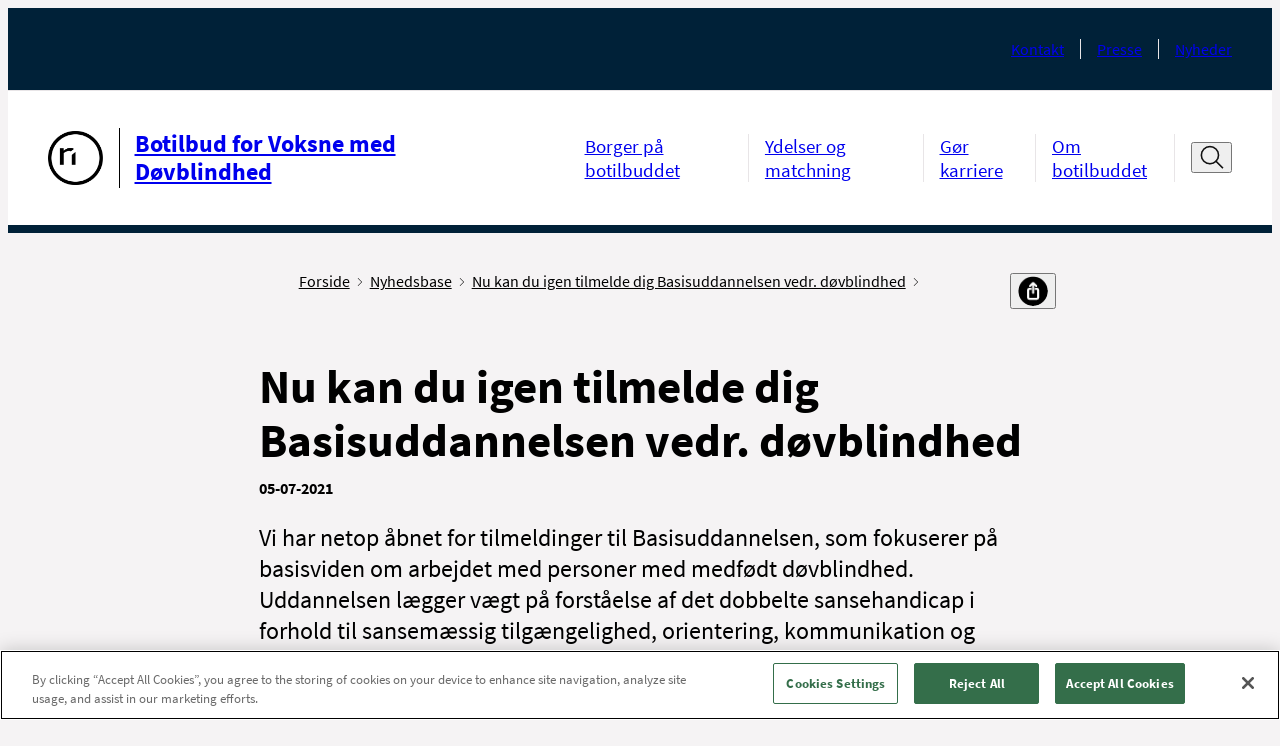

--- FILE ---
content_type: text/html; charset=utf-8
request_url: https://bdv.rn.dk/Service/Nyhedsbase/2021/07/Nu-kan-du-igen-tilmelde-dig-Basisuddannelsen-vedr-doevblindhed
body_size: 9768
content:



<!DOCTYPE html>
<!--[if IE 9]><html lang="en" class="ie9 no-js"><![endif]-->
<!--[if !IE]><!-->
<html lang="da">
<!--<![endif]-->
<head>
    


<!--Onetrust script in header -->
<!-- OneTrust Cookies Consent Notice start for bdv.rn.dk -->
<script src="https://cdn.cookielaw.org/scripttemplates/otSDKStub.js"  type="text/javascript" charset="UTF-8" data-domain-script="0190b596-a5df-7eaa-bb23-57e56f743618" ></script>
<script type="text/javascript">
function OptanonWrapper() { }
</script>
<!-- OneTrust Cookies Consent Notice end for bdv.rn.dk -->

<!-- Currentpage or ancestor has script in header -->


<!-- Currentpage or ancestor has no cookie script in header -->
<script>
 //PageScriptDisallowed header
</script>
<script>
 //PageScriptDisallowed header self and children
</script>

<script>
 //PageScriptDisallowed header
</script>
<script>
 //PageScriptDisallowed header self and children
</script>

<script>
 //PageScriptDisallowed header
</script>
<script>
 //PageScriptDisallowed header self and children
</script>

<script>
 //PageScriptDisallowed header
</script>
<script>
 //PageScriptDisallowed header self and children
</script>

<script>
 //PageScriptDisallowed header
</script>
<script>
 //PageScriptDisallowed header self and children
</script>




    <title>Nu kan du igen tilmelde dig Basisuddannelsen vedr. d&#248;vblindhed</title>
<link rel="icon" href="/assets/images/favicon.ico" type="image/x-icon" />

<meta charset="utf-8" />
<meta http-equiv="X-UA-Compatible" content="IE=edge">
<meta http-equiv="Content-type" content="text/html; charset=utf-8">
<meta content="width=device-width, initial-scale=1.0" name="viewport" />
<meta http-equiv="last-modified" content="2023-10-26 01:12:37 GMT" />
<meta name="lastmodified" content="2023-10-26 01:12:37" />
<link rel="canonical" href="https://bdv.rn.dk/Service/Nyhedsbase/2021/07/Nu-kan-du-igen-tilmelde-dig-Basisuddannelsen-vedr-doevblindhed" />
<meta name="google-site-verification" content="4oqwAYqlHh1FD8MIT4PGWgeLMcqlNjncckj7ovZq_jI" />
<meta name="robots" content="index, follow" />
<!--OPEN GRAPH META DATA-->
<meta property="og:site_name" content="" />
<meta property="og:title" content="Nu kan du igen tilmelde dig Basisuddannelsen vedr. d&amp;#248;vblindhed" />
<meta property="og:url" content="https://bdv.rn.dk/Service/Nyhedsbase/2021/07/Nu-kan-du-igen-tilmelde-dig-Basisuddannelsen-vedr-doevblindhed" />
<meta property="og:description" content="Vi har netop &amp;aring;bnet for tilmeldinger til Basisuddannelsen, som&amp;nbsp;fokuserer p&amp;aring; basisviden om arbejdet med personer med medf&amp;oslash;dt d&amp;oslash;vblindhed. Uddannelsen l&amp;aelig;gger v&amp;aelig;gt p&amp;aring; forst&amp;aring;else af det dobbelte sansehandicap i forhold til sansem&amp;aelig;ssig tilg&amp;aelig;ngelighed, orientering, kommunikation og sociale kompetencer.
Uddannelsen forl&amp;oslash;ber gennem flere moduler i efter&amp;aring;ret 2021 og i for&amp;aring;ret 2022. Tilmeldingsfristen er den 28. september 2021.
L&amp;aelig;s mere om uddannelsen, og tilmeld dig via Kurser og efteruddannelse-siden." />
<meta property="og:image" content="https://bdv.rn.dk/-/media/Designfiler-og-ikoner/Logoer-og-bomaerke-sort-l-print/Bomaerke_Sort-png_png.png" />
<meta property="og:type" content="article" />
<!--TWITTER METADATA-->
<meta name="twitter:image" content="https://bdv.rn.dk/-/media/Designfiler-og-ikoner/Logoer-og-bomaerke-sort-l-print/Bomaerke_Sort-png_png.png" />
<meta name="twitter:card" content="summary_large_image">

    <link rel="stylesheet" href="/assets/main.css" type="text/css"/>

    <style>
        :root {
            --secondary: #00627D;
            --secondary-text: #000000;
            --primary: #00627D;
            --tertiary: #A0CDD3;
            --cta: #B6C8CB;
            --cta-dark: #F9F9F9;
            --module-primary: #dce1e7;
            --module-primary-text: #000;
            --module-cta: #002138;
            --module-cta-dark: #091C23;
            --module-cta-text: #FFF;
            --module-cta-hover: #ffffff;
            --module-cta-hover-color: #000;
            --module-cta-background: #002138;
        }
    </style>
</head>

<body class="header-static ">

    <header class="header">
        
    <div class="header__large hide-on-print">
        <a href="#indhold" class="skip-link">Spring navigation over</a>
        <div class="header-large grid-noGutter">
            <div class="col-12">
                <div class="header-large__top-menu">
                    <div class="header-large__top-menu-container">
                                                <nav class="service-menu" aria-label="Service menu">
                            <ul class="service-menu__list">
                                    <li class="service-menu__item">
                                        <a class="service-menu__link font-xs" href="https://bdv.rn.dk/da/Service/Kontakt">Kontakt</a>
                                    </li>
                                    <li class="service-menu__item">
                                        <a class="service-menu__link font-xs" href="https://bdv.rn.dk/da/Service/Presse">Presse</a>
                                    </li>
                                    <li class="service-menu__item">
                                        <a class="service-menu__link font-xs" href="https://bdv.rn.dk/da/Service/Nyheder">Nyheder</a>
                                    </li>
                            </ul>
                        </nav>
                    </div>
                </div>
                <div class="header-large__menu">
                    <div class="header-large__menu-container">
                        <div class="logo">
                            <span class="sr-only">G&#229; til forsiden</span>
                            <a href="https://bdv.rn.dk/da/">
                                <div class="logo__container">
                                    <img alt="G&#229; til forside"  src="https://bdv.rn.dk/-/media/Designfiler-og-ikoner/Logoer-og-bomaerke-sort-l-print/Bomaerke_Sort-png_png.png" />
                                        <div class="logo__line"></div>
                                    <p class="logo__name font-md">Botilbud for Voksne med D&#248;vblindhed</p>
                                </div>
                            </a>
                        </div>
                        <nav class="nav-menu" aria-label="Hovedmenu">
                            <ul class="nav-menu__list ">
                                    <li class="nav-menu__item">
                                        <a 
                                            class="nav-menu__link font-sm " 
                                            href="https://bdv.rn.dk/da/Borger-paa-botilbuddet" 
                                            
                                        >
                                            Borger p&#229; botilbuddet
                                        </a>
                                    </li>
                                    <li class="nav-menu__item">
                                        <a 
                                            class="nav-menu__link font-sm " 
                                            href="https://bdv.rn.dk/da/Ydelser-og-matchning" 
                                            
                                        >
                                            Ydelser og matchning
                                        </a>
                                    </li>
                                    <li class="nav-menu__item">
                                        <a 
                                            class="nav-menu__link font-sm " 
                                            href="https://bdv.rn.dk/da/Goer-karriere" 
                                            
                                        >
                                            G&#248;r karriere
                                        </a>
                                    </li>
                                    <li class="nav-menu__item">
                                        <a 
                                            class="nav-menu__link font-sm " 
                                            href="https://bdv.rn.dk/da/Om-botilbuddet" 
                                            
                                        >
                                            Om botilbuddet
                                        </a>
                                    </li>
                            </ul>

                                <div class="header-search">
                                    <button type="button" title="&#197;ben s&#248;gefelt" data-label-close="Luk s&#248;gefelt" data-label-open="&#197;ben s&#248;gefelt" class="header-search__search-btn" id="search-toggle-header" aria-expanded="false" aria-controls="cludo-search-header-form-wrapper">
                                        <svg width="32" height="32" class="icon-search" viewBox="0 0 32 32" fill="none" xmlns="http://www.w3.org/2000/svg" role="presentation">
                                            <path d="M30 29L21.777 20.777" stroke="#111111" stroke-width="2" stroke-miterlimit="10" stroke-linecap="square" stroke-linejoin="round" />
                                            <path d="M14 24C20.0751 24 25 19.0751 25 13C25 6.92487 20.0751 2 14 2C7.92487 2 3 6.92487 3 13C3 19.0751 7.92487 24 14 24Z" stroke="#111111" stroke-width="2" stroke-miterlimit="10" stroke-linecap="square" stroke-linejoin="round" />
                                        </svg>
                                        <svg width="16" height="16" class="icon-close" viewBox="0 0 16 16" fill="none" xmlns="http://www.w3.org/2000/svg" role="presentation">
                                            <path d="M13.5 2.5L2.5 13.5" stroke="#111111" stroke-miterlimit="10" stroke-linecap="round" stroke-linejoin="round" />
                                            <path d="M2.5 2.5L13.5 13.5" stroke="#111111" stroke-miterlimit="10" stroke-linecap="round" stroke-linejoin="round" />
                                        </svg>
                                    </button>
                                    <div class="header-search__cludo-search-form-wrapper" aria-hidden="true" id="cludo-search-header-form-wrapper">
                                        <form action="/da/Soegeresultat" role="search" method="get" class="header-search__cludo-search-form" id="cludo-search-header-form">
                                            <div class="search-form">
                                                <input type="search" name="q" placeholder="S&#248;g" autocomplete="off" title="S&#248;g" aria-expanded="false" aria-label="Søgefelt" class="search-form__input" />
                                                <button class="search-form__submit">
                                                    <span class="sr-only">Udf&#248;r s&#248;gning</span>
                                                    <svg width="32" height="32" class="icon-search" viewBox="0 0 32 32" fill="none" xmlns="http://www.w3.org/2000/svg" role="presentation">
                                                        <path d="M30 29L21.777 20.777" stroke="#111111" stroke-width="2" stroke-miterlimit="10" stroke-linecap="square" stroke-linejoin="round" />
                                                        <path d="M14 24C20.0751 24 25 19.0751 25 13C25 6.92487 20.0751 2 14 2C7.92487 2 3 6.92487 3 13C3 19.0751 7.92487 24 14 24Z" stroke="#111111" stroke-width="2" stroke-miterlimit="10" stroke-linecap="square" stroke-linejoin="round" />
                                                    </svg>
                                                </button>
                                            </div>
                                        </form>
                                    </div>
                                </div>
                        </nav>
                    </div>
                </div>
            </div>
        </div>
    </div>

    <div class="logo__print show-on-print-only">
        <img alt="G&#229; til forside" aria-hidden="true" src="https://bdv.rn.dk/-/media/Designfiler-og-ikoner/Logoer-og-bomaerke-sort-l-print/Botilbud_for_Voksne_Med_Dvblindhed_Sort_SVG.svg" />
    </div>

    <div class="header__small hide-on-print">
        <div class="header-small" data-search-disabled="False">
            
            <div class="header-small__top-menu">
                <div class="header-small__logo">
                    <a href="https://bdv.rn.dk/da/">
                        <div class="header-small__logo-container">
                            <span class="sr-only">G&#229; til forsiden</span>
                            <img alt="G&#229; til forside" src="https://bdv.rn.dk/-/media/Designfiler-og-ikoner/Logoer-og-bomaerke-sort-l-print/Bomaerke_Sort-png_png.png" aria-hidden="true" />
                                <div class="header-small__line"></div>
                            <p class="header-small__logo-name">Botilbud for Voksne med D&#248;vblindhed</p>
                        </div>
                    </a>
                </div>
                <button type="button" class="header-small__burger" aria-expanded="false" aria-controls="header-hamburger-menu">
                    <span class="sr-only">&#197;ben navigation</span>
                    <span class="icon icon-burger">
                            <svg width="32" height="32" viewBox="0 0 32 32" fill="none" xmlns="http://www.w3.org/2000/svg" role="presentation">
                                <g clip-path="url(#clip0_4850_70622)">
                                    <path d="M1 5H12" stroke="#111111" stroke-width="1.5" stroke-miterlimit="10" stroke-linecap="round" />
                                    <path d="M1 16H9" stroke="#111111" stroke-width="1.5" stroke-miterlimit="10" stroke-linecap="round" />
                                    <path d="M1 27H23" stroke="#111111" stroke-width="1.5" stroke-miterlimit="10" stroke-linecap="round" />
                                    <path d="M30.626 24.9375L24.9727 19.2842" stroke="#111111" stroke-width="2" stroke-miterlimit="10" stroke-linecap="round" stroke-linejoin="round" />
                                    <path d="M19.625 21.5C23.8017 21.5 27.1875 18.1142 27.1875 13.9375C27.1875 9.76085 23.8017 6.375 19.625 6.375C15.4483 6.375 12.0625 9.76085 12.0625 13.9375C12.0625 18.1142 15.4483 21.5 19.625 21.5Z" stroke="#111111" stroke-width="2" stroke-miterlimit="10" stroke-linecap="square" stroke-linejoin="round" />
                                </g>
                                <defs>
                                    <clipPath id="clip0_4850_70622">
                                        <rect width="32" height="32" fill="white" />
                                    </clipPath>
                                </defs>
                            </svg>
                    </span>
                </button>
            </div>

            <div class="header-small__panel" aria-hidden="true" id="header-hamburger-menu" aria-label="Hovedmenu" tabindex="-1" inert>
                <div class="header-small__top-box">
                        <div class="search-overlay invisible"></div>
                        <div class="header-small__search">
                            <button class="header-small__search-close" tabindex="-1">
                                <span class="sr-only">Luk s&#248;gefelt</span>
                                <svg width="27" height="27" viewBox="0 0 27 27" fill="none" xmlns="http://www.w3.org/2000/svg" role="presentation">
                                    <path d="M26.1562 12.6563L0.84375 12.6562" stroke="#111111" stroke-width="1.6875" stroke-miterlimit="10" stroke-linecap="round" stroke-linejoin="round" />
                                    <path d="M9.28125 4.21875L0.843749 12.6562L9.28125 21.0938" stroke="#111111" stroke-width="1.6875" stroke-miterlimit="10" stroke-linecap="round" stroke-linejoin="round" />
                                </svg>
                            </button>
                            <form action="/da/Soegeresultat" role="search" method="get" class="header-small__cludo-search-form" id="cludo-search-mobile-form">
                                <div class="search-form">
                                    <input type="search" name="q" placeholder="S&#248;g" autocomplete="off" title="S&#248;g" aria-label="S&#248;g" class="search-form__input" />
                                    <button class="search-form__submit">
                                        <span class="sr-only">Udf&#248;r s&#248;gning</span>
                                        <svg width="32" height="32" class="icon-search" viewBox="0 0 32 32" fill="none" xmlns="http://www.w3.org/2000/svg" role="presentation">
                                            <path d="M30 29L21.777 20.777" stroke="#111111" stroke-width="2" stroke-miterlimit="10" stroke-linecap="square" stroke-linejoin="round" />
                                            <path d="M14 24C20.0751 24 25 19.0751 25 13C25 6.92487 20.0751 2 14 2C7.92487 2 3 6.92487 3 13C3 19.0751 7.92487 24 14 24Z" stroke="#111111" stroke-width="2" stroke-miterlimit="10" stroke-linecap="square" stroke-linejoin="round" />
                                        </svg>
                                    </button>
                                </div>
                            </form>
                        </div>
                    <button type="button" class="header-small__close " aria-controls="header-hamburger-menu" aria-expanded="true">
                        <span class="sr-only">Luk navigation</span>
                        <svg width="16" height="16" class="icon-close" viewBox="0 0 16 16" fill="#fff" xmlns="http://www.w3.org/2000/svg" role="presentation">
                            <path d="M13.5 2.5L2.5 13.5" stroke="#ffffff" stroke-miterlimit="10" stroke-linecap="round" stroke-linejoin="round" />
                            <path d="M2.5 2.5L13.5 13.5" stroke="#ffffff" stroke-miterlimit="10" stroke-linecap="round" stroke-linejoin="round" />
                        </svg>
                    </button>
                    <div class="header-small__back-wrapper">
                        <button class="header-small__back header-small__back--hide font-xs arrow-link arrow-link--small arrow-link--rotated-small" tabindex="-1" aria-hidden="true">Tilbage</button>
                    </div>
                </div>

                <div class="header-small__navigations" data-current-id="{ADA5D586-8524-46CE-9B9D-8EB4A45F6E98}" tabindex="-1">
                    <nav class="tab-menu" aria-label="Omr&#229;de">
                        <ul class="tab-menu__list">
                                <li class="tab-menu__item ">
                                    <a class="tab-menu__link font-xs " href="https://bdv.rn.dk/da/">Velkommen til Botilbud for Voksne med D&#248;vblindhed</a>
                                </li>
                        </ul>
                    </nav>
                    <nav class="nav-menu" aria-label="Sidenavigation">
                        <ul class="nav-menu__list">
                            
                        </ul>
                    </nav>

                    <nav class="service-menu" aria-label="Service menu">
                        <ul class="service-menu__list">
                                <li class="service-menu__item">
                                    <a data-item-id="{5D50FCF7-7235-407E-AAC7-D92183E01F14}" class="service-menu__link font-xs" href="https://bdv.rn.dk/da/Service/Kontakt">Kontakt</a>
                                </li>
                                <li class="service-menu__item">
                                    <a data-item-id="{9AA23623-1B2A-4A65-9EA1-40E366B9123F}" class="service-menu__link font-xs" href="https://bdv.rn.dk/da/Service/Presse">Presse</a>
                                </li>
                                <li class="service-menu__item">
                                    <a data-item-id="{7C67F8BC-85E4-4728-A5DC-B1E5CC324AAC}" class="service-menu__link font-xs" href="https://bdv.rn.dk/da/Service/Nyheder">Nyheder</a>
                                </li>
                        </ul>
                    </nav>
                </div>
            </div>
        </div>
    </div>
    </header>

    <main>
        

<div class="grid-noGutter">
    <div class="col-3_lg-2 md-hidden">
        
    </div>
    <div class="col-9_lg-10_md-11_sm-12" role="main" id='indhold'>
        <div class="grid-noGutter">
            <div class="col-8_lg-10_md-12">
                <div class="container container--padded-big">
                    <div class="breadcrumb breadcrumb--share-functions">
    <!--cludooff: index-->
    <div aria-label="Du er her" class="pt-2 pb-1">
        <ul class="breadcrumb__list">
                    <li class="breadcrumb__item show-on-print">
                        <a class="breadcrumb__link font-xs" href="https://bdv.rn.dk/da/">
                            Forside
                            <span class="icon icon-chevron" aria-hidden="true">
                                <svg data-name="Layer 1"
                                     version="1.1"
                                     viewBox="0 0 13.25 23.66"
                                     xmlns="http://www.w3.org/2000/svg">
                                    <polygon transform="translate(-27.77,-20.17)"
                                             points="27.77 21.58 29.19 20.17 41.02 32 29.19 43.83 27.77 42.42 38.19 32"/>
                                </svg>
                            </span>
                        </a>
                    </li>
                    <li class="breadcrumb__item show-on-print">
                        <a class="breadcrumb__link font-xs" href="https://bdv.rn.dk/da/Service/Nyhedsbase">
                            Nyhedsbase
                            <span class="icon icon-chevron" aria-hidden="true">
                                <svg data-name="Layer 1"
                                     version="1.1"
                                     viewBox="0 0 13.25 23.66"
                                     xmlns="http://www.w3.org/2000/svg">
                                    <polygon transform="translate(-27.77,-20.17)"
                                             points="27.77 21.58 29.19 20.17 41.02 32 29.19 43.83 27.77 42.42 38.19 32"/>
                                </svg>
                            </span>
                        </a>
                    </li>
                    <li class="breadcrumb__item show-on-print">
                        <a class="breadcrumb__link font-xs" href="https://bdv.rn.dk/da/Service/Nyhedsbase/2021/07/Nu-kan-du-igen-tilmelde-dig-Basisuddannelsen-vedr-doevblindhed">
                            Nu kan du igen tilmelde dig Basisuddannelsen vedr. d&#248;vblindhed
                            <span class="icon icon-chevron" aria-hidden="true">
                                <svg data-name="Layer 1"
                                     version="1.1"
                                     viewBox="0 0 13.25 23.66"
                                     xmlns="http://www.w3.org/2000/svg">
                                    <polygon transform="translate(-27.77,-20.17)"
                                             points="27.77 21.58 29.19 20.17 41.02 32 29.19 43.83 27.77 42.42 38.19 32"/>
                                </svg>
                            </span>
                        </a>
                    </li>

                <li class="breadcrumb__item breadcrumb__item--mobile hide-on-print">
                    <a class="breadcrumb__link font-xs" href="https://bdv.rn.dk/da/Service/Nyhedsbase">
                        <span class="arrow-link arrow-link--small arrow-link--rotated-small" aria-hidden="true"></span>
                        Tilbage til Nyhedsbase
                    </a>
                </li>
        </ul>
    </div>
    <div class="share-functions js-share-functions hide-on-print pt-2 pb-1">
        <div class="share-functions__inner">
            <div class="print-button">
                <a href="" target="_blank" title="Print" class="print-button-image-ydelse print-button__link" id="pdfLink">
                        <img src="https://bdv.rn.dk/-/media/Designfiler-og-ikoner/Ikoner-Social-Media/Print.png" alt="print" class="print-button__icon"/>
                </a>
            </div>
            <div class="">
                <button class="share-functions__button font-xs" title="Del" aria-label="Del">
                    <span>
                            <img src="https://bdv.rn.dk/-/media/Designfiler-og-ikoner/Ikoner-Social-Media/del.png" alt="del"/>
                    </span>
                </button>
                <ul class="share-functions__list">
                        <li class="share-functions__item">
                            <a href="mailto:?subject=\Nu kan du igen tilmelde dig Basisuddannelsen vedr. d&#248;vblindhed&amp;body=\Nu kan du igen tilmelde dig Basisuddannelsen vedr. d&#248;vblindhed:%0D%0A\https%3a%2f%2fbdv.rn.dk%2fService%2fNyhedsbase%2f2021%2f07%2fNu-kan-du-igen-tilmelde-dig-Basisuddannelsen-vedr-doevblindhed " target="_blank" class="share-functions__link">
                                <span class="share-functions__icon" style="background-image: url('https://bdv.rn.dk/-/media/Designfiler-og-ikoner/Ikoner-Social-Media/email.png?mw=32&mh=32');"></span><span class="share-functions__text font-xs">E-mail</span>
                            </a>
                        </li>
                        <li class="share-functions__item">
                            <a href="https://www.facebook.com/sharer/sharer.php?u=https%3a%2f%2fbdv.rn.dk%2fService%2fNyhedsbase%2f2021%2f07%2fNu-kan-du-igen-tilmelde-dig-Basisuddannelsen-vedr-doevblindhed" target="_blank" class="share-functions__link">
                                <span class="share-functions__icon" style="background-image: url('https://bdv.rn.dk/-/media/Designfiler-og-ikoner/Ikoner-Social-Media/FacebookIkon.png?mw=32&mh=32');"></span><span class="share-functions__text font-xs">Facebook</span>
                            </a>
                        </li>
                        <li class="share-functions__item">
                            <a href="https://www.linkedin.com/feed/?shareActive=true&amp;text=Nu kan du igen tilmelde dig Basisuddannelsen vedr. d&#248;vblindhed:%0D%0Ahttps%3a%2f%2fbdv.rn.dk%2fService%2fNyhedsbase%2f2021%2f07%2fNu-kan-du-igen-tilmelde-dig-Basisuddannelsen-vedr-doevblindhed " target="_blank" class="share-functions__link">
                                <span class="share-functions__icon" style="background-image: url('https://bdv.rn.dk/-/media/Designfiler-og-ikoner/Ikoner-Social-Media/LinkedInIkon.png?mw=32&mh=32');"></span><span class="share-functions__text font-xs">LinkedIn</span>
                            </a>
                        </li>
                        <li class="share-functions__item">
                            <a href="https://twitter.com/intent/tweet?source=https%3a%2f%2fbdv.rn.dk%2fService%2fNyhedsbase%2f2021%2f07%2fNu-kan-du-igen-tilmelde-dig-Basisuddannelsen-vedr-doevblindhed&amp;text=Nu kan du igen tilmelde dig Basisuddannelsen vedr. d&#248;vblindhed:https%3a%2f%2fbdv.rn.dk%2fService%2fNyhedsbase%2f2021%2f07%2fNu-kan-du-igen-tilmelde-dig-Basisuddannelsen-vedr-doevblindhed" target="_blank" class="share-functions__link">
                                <span class="share-functions__icon" style="background-image: url('https://bdv.rn.dk/-/media/Designfiler-og-ikoner/Ikoner-Social-Media/X-Ikon.png?mw=32&mh=32');"></span><span class="share-functions__text font-xs">X</span>
                            </a>
                        </li>
                        <li class="share-functions__item">
                            <a href="" target="_blank" class="share-functions__link">
                                <span class="share-functions__icon" style="background-image: url('https://bdv.rn.dk/-/media/Designfiler-og-ikoner/Ikoner-Social-Media/Instagram-ikon.png?mw=32&mh=32');"></span><span class="share-functions__text font-xs">Instagram</span>
                            </a>
                        </li>
                </ul>
            </div>
        </div>
    </div>

    <!--cludoon: index-->
</div>


                            <h1 class="font-xxl font-bold mb text-max-width">
            Nu kan du igen tilmelde dig Basisuddannelsen vedr. d&#248;vblindhed
        </h1>
    <time class="date font-bold mb d-block" datetime="2021-07-05">
        05-07-2021
    </time>
    <p class="mb">
        
        <span class="tags">

        </span>
    </p>
        <div class="teaser-text font-md mb text-max-width content-rte">
            <p>Vi har netop &aring;bnet for tilmeldinger til Basisuddannelsen, som&nbsp;fokuserer p&aring; basisviden om arbejdet med personer med medf&oslash;dt d&oslash;vblindhed. Uddannelsen l&aelig;gger v&aelig;gt p&aring; forst&aring;else af det dobbelte sansehandicap i forhold til sansem&aelig;ssig tilg&aelig;ngelighed, orientering, kommunikation og sociale kompetencer.</p>
<p>Uddannelsen forl&oslash;ber gennem flere moduler i efter&aring;ret 2021 og i for&aring;ret 2022. Tilmeldingsfristen er den 28. september 2021.</p>
<p>L&aelig;s mere om uddannelsen, og tilmeld dig via <a href="https://ab-cdh.rn.dk/da/Tilbud/Kurser-og-efteruddannelse" title="Link til Kurser og efteruddannelse-siden" target="_self">Kurser og efteruddannelse-siden</a>.</p>
        </div>
    <figure class="module-m text-max-width" aria-hidden="true">
        <!-- width and height should come from sitecore. They're used to get the correct aspet ratio of the image, to prevent layour shits when the image loads in -->

        

        <figcaption class="figcaption">
            
        </figcaption>
    </figure>
    <div class="content-rte module-m text-max-width">
        
    </div>


                    
                    
                </div>
            </div>
        </div>
    </div>
</div>
    </main>

    <footer class="main-footer hide-on-print">
        <div>
    <div class="main-footer__content container container--padded">
        <div class="grid-noBottom">
            <div class="col-4_sm-12">
    <h2 class="d-block mb-1 footer-heading font-sm font-bold">F&#248;devarestyrelsens kontrolrapporter</h2>

    <ul class="footer-link-list">
            <li>
                <a href="https://bdv.rn.dk/da/Om-botilbuddet/Tilsyn" class="arrow-link arrow-link--small font-lg" title="Tilsyn i vores regi">Tilsyn i vores regi</a>
            </li>
    </ul>
    <h2 class="d-block mb-1 footer-heading font-sm font-bold">Find os p&#229;</h2>

    <div class="content-rte mb-1">
        <p><a rel="noopener noreferrer" href="http://www.facebook.com/cdh.rn.dk" title="Find os på Facebook" target="_blank"><img alt="Find os på Facebook" src="~/media/151D4A9A15FE4257A0B2208ACD330F59.ashx" /></a>&nbsp;<a rel="noopener noreferrer" href="https://www.instagram.com/doevblindhedoghoeretab/" target="_blank" title="Link til Instagram"><img alt="Mød os på Instagram" src="-/media/C95C15B7A1124260B9C11E10E376E9AA.ashx?h=33&amp;w=33" /></a></p>
    </div>
            </div>
            <div class="col-5_sm-12">
    <h2 class="d-block mb-1 footer-heading font-sm font-bold">Er du jobs&#248;gende?</h2>

    <ul class="footer-link-list">
            <li>
                <a href="https://rn.dk/da/Job-og-uddannelse/Ledige-job" class="arrow-link arrow-link--small " title="Ledige job i Region Nordjylland">Ledige job i Region Nordjylland</a>
            </li>
            <li>
                <a href="https://bdv.rn.dk/da/Om-botilbuddet/Mission-Vision-og-Vaerdier" class="arrow-link arrow-link--small " title="Mission, vision og v&#230;rdier">Mission, vision og v&#230;rdier</a>
            </li>
            <li>
                <a href="https://rn.dk/Om-Region-Nordjylland/Regionen-som-arbejdsplads/Personalepolitikker" class="arrow-link arrow-link--small " title="Personalepolitikker i Region Nordjylland">Personalepolitikker i Region Nordjylland</a>
            </li>
    </ul>
    <h2 class="d-block mb-1 footer-heading font-sm font-bold">Er du under uddannelse?</h2>

    <ul class="footer-link-list">
            <li>
                <a href="https://bdv.rn.dk/Om-botilbuddet/Personale/Praktikstedsbeskrivelser" class="arrow-link arrow-link--small " title="Praktikstedsbeskrivelser">Praktikstedsbeskrivelser</a>
            </li>
    </ul>
            </div>
            <div class="col-3_sm-12">
                <h2 class="footer-heading font-sm font-bold mb">Adgang med tegn</h2>
                <label class="footer__sign-language mb-1">
                    <input id="footer__sign-language-input"
                           class="js-sign-language-toggle"
                           type="checkbox"
                           onClick="SignLanguageMark(null,'#a1aeff');"
                           aria-label="Slå adgang med tegn til eller fra"
                           title="Slå adgang med tegn til eller fra" />
                    <span class="switch-slider" aria-hidden="true">
                        <span class="switch-slider__label switch-slider__label--true">Til</span>
                        <span class="switch-slider__label switch-slider__label--false">Fra</span>
                    </span>
                </label>


    <ul class="footer-link-list">
            <li>
                <a href="https://www.was.digst.dk/ab-cdh-rn-dk" class="arrow-link arrow-link--small " title="Tilg&#230;ngelighedserkl&#230;ring">Tilg&#230;ngelighedserkl&#230;ring</a>
            </li>
            <li>
                <a href="https://rn.dk/opl&#230;sningtekst" class="arrow-link arrow-link--small " title="Guide til opl&#230;sning af tekst">Guide til opl&#230;sning af tekst</a>
            </li>
            <li>
                <a href="https://bdv.rn.dk/da/Service/Cookies" class="arrow-link arrow-link--small " title="Oversigt over cookies">Oversigt over cookies</a>
            </li>
    </ul>
            </div>
        </div>
    </div>
</div>

<div class="main-footer__footer">
    <div class="main-footer__contact container container--padded">
        
        
        <div class="grid-noBottom">
                    <div class="col-6_sm-12 mt-1">
                        <img class="footer-logo d-block"
                            src="https://bdv.rn.dk/-/media/Designfiler-og-ikoner/Logoer-hvide-2024/Botilbud_for_Voksne_Med_Doevblindhed_Hvid.svg"
                            alt="logo" />
                    </div>
        </div>
        <div class="grid mt-2">
                <div class="col-3_sm-6">
                    <address itemscope itemtype="https://schema.org/CivicStructure">

                       <p class="font-bold" itemprop="name">Omr&#229;det for Kommunikation og Specialp&#230;dagogik</p>
                    
                    
                        <span class="d-block">
                            Tlf. <span itemprop="telephone">97 64 72 00</span>
                        </span>
                </address>
                </div>
                <div class="col-3_sm-6">
                    <address itemscope itemtype="https://schema.org/CivicStructure">

                       <p class="font-bold" itemprop="name">Danalien</p>
                    
                       <div itemprop="address"
                         itemscope
                         itemtype="https://schema.org/PostalAddress">
                            <span class="d-block" itemprop="streetAddress">Danalien 4</span>
                                
                                <span class="d-block">
                                    <span itemprop="postalCode">9000 Aalborg</span>
                                </span>
                        </div>
                    
                        <span class="d-block">
                            Tlf. <span itemprop="telephone">97 64 72 97</span>
                        </span>
                </address>
                </div>
                <div class="col-3_sm-6">
                    <address itemscope itemtype="https://schema.org/CivicStructure">

                       <p class="font-bold" itemprop="name">Kloden</p>
                    
                       <div itemprop="address"
                         itemscope
                         itemtype="https://schema.org/PostalAddress">
                            <span class="d-block" itemprop="streetAddress">Borgmester J&#248;rgensens Vej 2</span>
                                
                                <span class="d-block">
                                    <span itemprop="postalCode">9000 Aalborg</span>
                                </span>
                        </div>
                    
                        <span class="d-block">
                            Tlf. <span itemprop="telephone">Luften: 97 64 73 18 - Ilden: 97 64 73 52 - Jorden: 97 64 73 13 - Vandet: 97 64 73 19</span>
                        </span>
                </address>
                </div>
        </div>

        
        <div class="scroll-to-top-wrapper">
            <button class="scroll-to-top js-scroll-button"
                    aria-label="Rul op til toppen af siden"
                    title="Rul op til toppen af siden">
                <svg xmlns="http://www.w3.org/2000/svg"
                     class="icon icon-chevron-up"
                     fill="none"
                     viewBox="0 0 24 24"
                     width="24"
                     height="24"
                     stroke="currentColor">
                    <path stroke-linecap="round"
                          stroke-linejoin="round"
                          stroke-width="2"
                          d="M5 15l7-7 7 7" />
                </svg>
            </button>
        </div>
    </div>
</div>

    </footer>

    


<script src="/assets/main.js"></script>

<!-- Adgang med tegn -->
<script type="text/javascript">
    (function () {
        var lwfile = "cdhsign.dk/cdh_player.js";
        var lw = document.createElement("script");
        lw.type = "text/javascript";
        lw.async = true;
        lw.src =
            ("https:" == document.location.protocol ? "https://" : "http://") +
            lwfile;
        var s = document.getElementsByTagName("script")[0];
        s.parentNode.insertBefore(lw, s);
    })();
</script>

<!-- Currentpage or ancestor has script  -->


<!-- Currentpage or ancestor has no cookie script -->
<script>
 //PageScriptDisallowed
</script>
<script type="text/javascript"> (function() { var lwfile = 'cdhsign.dk/cdh_player.js'; var lw = document.createElement('script'); lw.type = 'text/javascript'; lw.async = true; lw.src = ('https:' == document.location.protocol ? 'https://' : 'http://') +lwfile; var s = document.getElementsByTagName('script')[0]; s.parentNode.insertBefore(lw, s); }) (); </script>

<script>
 //PageScriptDisallowed
</script>
<script>
 //PageScriptDisallowed self and children
</script>

<script>
 //PageScriptDisallowed
</script>
<script>
 //PageScriptDisallowed self and children
</script>

<script>
 //PageScriptDisallowed
</script>
<script>
 //PageScriptDisallowed self and children
</script>

<script>
 //PageScriptDisallowed
</script>
<script>
 //PageScriptDisallowed self and children
</script>



    <script type="text/javascript" src="https://customer.cludo.com/scripts/bundles/search-script.min.js" defer></script>
    <script type="text/javascript">
        var CludoSearch;

        function initCludo() {
            var cludoSettings = {
                customerId: 37,
                engineId: 11039,
                searchUrl: "/da/Soegeresultat",
                filters: { "DomainName": ["https://bdv.rn.dk/"] },
                searchInputs: [
                    "cludo-search-mobile-form", "cludo-search-header-form", "cludo-search-hero-form", "cludo-search-results-page-form"
                ],
                initSearchBoxText: "",
                loading: "<div class='loader font-xl'></div>",
                type: 'inline',
                template: 'InlineBasic',
                focusOnResultsAfterSearch: true,
                hideResultsCount: false,
                language: 'da',
            };

            CludoSearch = new Cludo(cludoSettings);
            CludoSearch.init();
        }

        document.addEventListener("DOMContentLoaded", initCludo);
    </script>

<!-- SITEIMPROVE ANALYTICS -->
<script type="text/javascript">
    /*<![CDATA[*/
    (function () {
        var sz = document.createElement('script'); sz.type = 'text/javascript'; sz.async = true;
        sz.src = '//siteimproveanalytics.com/js/siteanalyze_2640.js';
        var s = document.getElementsByTagName('script')[3]; s.parentNode.insertBefore(sz, s);
    })();
    /*]]>*/
</script>

</body>
</html>


--- FILE ---
content_type: image/svg+xml
request_url: https://bdv.rn.dk/-/media/Designfiler-og-ikoner/Logoer-hvide-2024/Botilbud_for_Voksne_Med_Doevblindhed_Hvid.svg
body_size: 9424
content:
<?xml version="1.0" encoding="UTF-8"?>
<svg xmlns="http://www.w3.org/2000/svg" viewBox="0 0 1360 339.2">
  <defs>
    <style>
      .cls-1 {
        fill: #fff;
        stroke-width: 0px;
      }
    </style>
  </defs>
  <g id="logotype_outlined" data-name="logotype outlined">
    <g>
      <path class="cls-1" d="M145.41,114.5c4.98-.07,5.8-.14,7.98-.14,2.8-.07,4.98-.14,5.94-.14,5.8,0,8.94.68,11.33,2.46,2.46,1.77,3.82,4.37,3.82,7.37,0,4.3-2.25,7.16-7.1,9.14,3,.55,4.43,1.09,6.07,2.32,2.73,2.05,4.37,5.39,4.37,9.01,0,4.71-2.59,8.8-6.75,10.98-3.07,1.57-7.23,2.25-13.37,2.25h-12.28v-43.25ZM157.08,132.51c4.37,0,6.07-.41,7.71-1.71,1.5-1.3,2.25-3.14,2.25-5.53,0-5.05-2.59-7.03-9-7.03q-1.16,0-5.8.2v14.05h4.84ZM158.65,153.59c7.64,0,11.67-2.93,11.67-8.6,0-3.27-1.43-5.8-4.09-7.1-1.84-.96-4.71-1.36-9.14-1.36h-4.84v16.99l6.41.07Z"/>
      <path class="cls-1" d="M230.43,135.58c0,13.51-10.23,23.2-24.36,23.2-5.66,0-10.92-1.71-14.87-4.84-5.12-4.09-8.25-10.78-8.25-17.46,0-13.24,10.51-22.99,24.76-22.99,13.23,0,22.72,9.21,22.72,22.1ZM190.59,135.38c0,10.71,7.3,18.9,16.71,18.9s15.49-7.37,15.49-17.4c0-5.87-2.25-11.39-6-14.94-2.73-2.59-6.34-3.96-10.51-3.96-9.14,0-15.69,7.23-15.69,17.4Z"/>
      <path class="cls-1" d="M272.98,114.5v4.57h-17.74v38.68h-7.03v-38.68h-17.74v-4.57h42.5Z"/>
      <path class="cls-1" d="M284.83,114.5v43.25h-7.03v-43.25h7.03Z"/>
      <path class="cls-1" d="M303.14,114.5v38.61h21.08v4.64h-28.11v-43.25h7.03Z"/>
      <path class="cls-1" d="M329.41,114.5c4.98-.07,5.8-.14,7.98-.14,2.8-.07,4.98-.14,5.94-.14,5.8,0,8.94.68,11.32,2.46,2.46,1.77,3.82,4.37,3.82,7.37,0,4.3-2.25,7.16-7.09,9.14,3,.55,4.43,1.09,6.07,2.32,2.73,2.05,4.37,5.39,4.37,9.01,0,4.71-2.59,8.8-6.75,10.98-3.07,1.57-7.23,2.25-13.37,2.25h-12.28v-43.25ZM341.08,132.51c4.37,0,6.07-.41,7.71-1.71,1.5-1.3,2.25-3.14,2.25-5.53,0-5.05-2.59-7.03-9.01-7.03q-1.16,0-5.8.2v14.05h4.84ZM342.65,153.59c7.64,0,11.67-2.93,11.67-8.6,0-3.27-1.43-5.8-4.09-7.1-1.84-.96-4.71-1.36-9.14-1.36h-4.84v16.99l6.41.07Z"/>
      <path class="cls-1" d="M376.61,114.5v23.2c0,8.94.27,10.57,2.05,12.62,1.71,1.91,5.25,3.07,9.48,3.07,5.19,0,9.41-1.98,11.12-5.19,1.16-2.05,1.5-4.91,1.5-11.73v-21.97h5.59l-.21,21.9c-.07,10.57-1.3,14.6-5.25,17.87-3.41,2.8-8.46,4.3-14.6,4.3-6.89,0-11.6-1.84-14.19-5.53-2.11-3.07-2.52-5.66-2.52-15.15v-23.4h7.03Z"/>
      <path class="cls-1" d="M417.08,114.5c9.21-.34,13.3-.48,16.78-.48,8.94,0,13.58,1.23,17.6,4.71,4.3,3.68,6.62,9.41,6.62,16.24,0,8.19-3.48,15.01-9.62,18.9-4.37,2.8-9.55,3.89-18.08,3.89h-13.3v-43.25ZM431.75,153.53c6.69,0,11.12-1.3,13.92-4.09,3.07-3,4.78-8.05,4.78-13.92,0-6.89-2.25-12.08-6.55-14.87-2.8-1.84-5.73-2.46-11.26-2.46-1.64,0-4.5.07-8.53.27v35.07h7.64Z"/>
      <path class="cls-1" d="M514.84,114.5v4.57h-22.65v14.12h19.1v4.57h-19.1v19.99h-7.03v-43.25h29.68Z"/>
      <path class="cls-1" d="M563.91,135.58c0,13.51-10.23,23.2-24.35,23.2-5.66,0-10.92-1.71-14.87-4.84-5.12-4.09-8.25-10.78-8.25-17.46,0-13.24,10.51-22.99,24.76-22.99,13.24,0,22.72,9.21,22.72,22.1ZM524.07,135.38c0,10.71,7.3,18.9,16.71,18.9s15.49-7.37,15.49-17.4c0-5.87-2.25-11.39-6-14.94-2.73-2.59-6.34-3.96-10.51-3.96-9.14,0-15.69,7.23-15.69,17.4Z"/>
      <path class="cls-1" d="M572.54,114.5q3-.07,7.57-.2c2.8-.07,4.64-.07,6.34-.07,6.21,0,9.48.61,12.08,2.18,3.14,1.98,4.91,5.46,4.91,9.55,0,5.66-3.14,9.48-9.62,11.87,2.8,5.46,7.23,11.94,9.96,14.46,1.64,1.57,3.68,2.46,6,2.66l.2.27-.68,2.25c-.14.55-1.02.82-2.73.82-1.91,0-4.23-.55-6.14-1.43-3.96-1.77-7.37-6.14-13.64-17.67-1.71.21-2.46.27-4.3.27-.96,0-1.64,0-2.93-.07v18.35h-7.03v-43.25ZM579.57,135.31c1.91.14,3.07.14,4.5.14,8.25,0,11.87-2.66,11.87-8.87,0-3.62-1.43-6.07-4.09-7.23-1.5-.61-3.55-.89-6.75-.89-1.5,0-3.21.07-5.53.14v16.71Z"/>
      <path class="cls-1" d="M634.35,114.5l12.96,34.93,14.67-34.93h6.55l-20.19,43.25h-4.57l-17.19-43.25h7.78Z"/>
      <path class="cls-1" d="M715.49,135.58c0,13.51-10.23,23.2-24.35,23.2-5.66,0-10.92-1.71-14.87-4.84-5.12-4.09-8.25-10.78-8.25-17.46,0-13.24,10.51-22.99,24.76-22.99,13.24,0,22.72,9.21,22.72,22.1ZM675.64,135.38c0,10.71,7.3,18.9,16.71,18.9s15.49-7.37,15.49-17.4c0-5.87-2.25-11.39-6-14.94-2.73-2.59-6.34-3.96-10.51-3.96-9.14,0-15.69,7.23-15.69,17.4Z"/>
      <path class="cls-1" d="M731.15,114.5v43.25h-7.03v-43.25h7.03ZM760.21,114.5l-21.01,18.9,21.69,24.36h-9.35l-19.99-23.13,20.33-20.13h8.32Z"/>
      <path class="cls-1" d="M791.59,119.76l.07.41c0,.07-.14.2-.27.34l-1.16.48c-.14.07-.21.14-.34.14s-.34-.14-.96-.55c-1.98-1.43-6-2.59-9.01-2.59-5.18,0-8.39,2.52-8.39,6.55,0,1.91.75,3.34,2.11,4.43,1.43,1.09,2.52,1.64,7.57,3.82,5.39,2.39,7.23,3.48,9.21,5.32,1.91,1.91,3.07,4.64,3.07,7.44,0,7.64-6.89,13.03-16.78,13.03-3.34,0-9.48-.89-11.6-1.64-.75-.27-.96-.48-1.02-1.02l-.55-4.16c-.07-.2-.07-.34-.07-.48s.14-.27.27-.41l1.02-.55q.34-.14.41-.14t.82.48c2.8,1.84,7.98,3.34,11.67,3.34,5.46,0,9.14-2.8,9.14-6.96,0-1.64-.61-3.21-1.71-4.3-1.3-1.23-2.87-2.11-7.23-3.96-5.66-2.39-7.71-3.48-9.69-5.32-2.05-1.84-3.21-4.57-3.21-7.5,0-7.44,6.48-12.28,16.3-12.28,3,0,7.57.68,9.07,1.3.41.21.61.48.68.96l.55,3.82Z"/>
      <path class="cls-1" d="M806.4,114.5l28.79,32.75-.82-32.75h5.59l-.07,42.91-3.62,1.09-30.36-34.38.82,33.63h-5.59l.14-43.25h5.12Z"/>
      <path class="cls-1" d="M880.5,114.5v4.37h-22.24v13.78h19.78v4.43h-19.78v16.03h22.72v4.64h-29.75v-43.25h29.27Z"/>
      <path class="cls-1" d="M153.39,182.73l16.1,33.43,17.06-33.43h6.55l1.3,43.25h-6.89l-.75-34.11-17.12,33.43-2.8.41-16.37-34.11-.55,34.38h-5.73l2.59-43.25h6.62Z"/>
      <path class="cls-1" d="M234.52,182.73v4.37h-22.24v13.78h19.78v4.43h-19.78v16.03h22.72v4.64h-29.74v-43.25h29.27Z"/>
      <path class="cls-1" d="M241.99,182.73c9.21-.34,13.3-.48,16.78-.48,8.94,0,13.58,1.23,17.6,4.71,4.3,3.68,6.62,9.41,6.62,16.24,0,8.19-3.48,15.01-9.62,18.9-4.37,2.8-9.55,3.89-18.08,3.89h-13.3v-43.25ZM256.66,221.75c6.69,0,11.12-1.3,13.92-4.09,3.07-3,4.78-8.05,4.78-13.92,0-6.89-2.25-12.08-6.55-14.87-2.8-1.84-5.73-2.46-11.26-2.46-1.64,0-4.5.07-8.53.27v35.07h7.64Z"/>
      <path class="cls-1" d="M310.08,182.73c9.21-.34,13.3-.48,16.78-.48,8.94,0,13.58,1.23,17.6,4.71,4.3,3.68,6.62,9.41,6.62,16.24,0,8.19-3.48,15.01-9.62,18.9-4.37,2.8-9.55,3.89-18.08,3.89h-13.3v-43.25ZM324.75,221.75c6.69,0,11.12-1.3,13.92-4.09,3.07-3,4.78-8.05,4.78-13.92,0-6.89-2.25-12.08-6.55-14.87-2.8-1.84-5.73-2.46-11.26-2.46-1.64,0-4.5.07-8.53.27v35.07h7.64Z"/>
      <path class="cls-1" d="M396.89,179.59h4.09l-4.91,6.62c5.39,4.23,8.32,10.51,8.32,17.6,0,13.51-10.23,23.2-24.36,23.2-4.3,0-8.12-.96-11.8-2.87l-3.89,5.39h-4.02l5.18-7.09c-5.46-4.3-8.6-10.78-8.6-17.81,0-13.03,10.57-22.92,24.42-22.92,4.57,0,8.53.89,12.01,2.8l3.55-4.91ZM389.45,189.07c-2.32-1.84-5.66-2.87-9.14-2.87-9.21,0-15.76,7.23-15.76,17.4,0,5.32,1.71,9.89,5.12,13.85l19.78-28.38ZM372.12,219.56c3,1.91,5.94,2.87,9.14,2.87,8.94,0,15.49-7.37,15.49-17.4,0-5.12-1.64-9.82-4.84-13.78l-19.78,28.31Z"/>
      <path class="cls-1" d="M413.28,182.73l12.96,34.93,14.67-34.93h6.55l-20.19,43.25h-4.57l-17.19-43.25h7.78Z"/>
      <path class="cls-1" d="M452.32,182.73c4.98-.07,5.8-.14,7.98-.14,2.8-.07,4.98-.14,5.94-.14,5.8,0,8.94.68,11.33,2.46,2.46,1.77,3.82,4.37,3.82,7.37,0,4.3-2.25,7.16-7.1,9.14,3,.55,4.43,1.09,6.07,2.32,2.73,2.05,4.37,5.39,4.37,9.01,0,4.71-2.59,8.8-6.75,10.98-3.07,1.57-7.23,2.25-13.37,2.25h-12.28v-43.25ZM463.98,200.74c4.37,0,6.07-.41,7.71-1.71,1.5-1.3,2.25-3.14,2.25-5.53,0-5.05-2.59-7.03-9-7.03q-1.16,0-5.8.2v14.05h4.84ZM465.55,221.82c7.64,0,11.67-2.93,11.67-8.6,0-3.27-1.43-5.8-4.09-7.1-1.84-.96-4.71-1.36-9.14-1.36h-4.84v16.99l6.41.07Z"/>
      <path class="cls-1" d="M500.11,182.73v38.61h21.08v4.64h-28.11v-43.25h7.03Z"/>
      <path class="cls-1" d="M533.4,182.73v43.25h-7.03v-43.25h7.03Z"/>
      <path class="cls-1" d="M549.6,182.73l28.79,32.75-.82-32.75h5.59l-.07,42.91-3.62,1.09-30.36-34.38.82,33.63h-5.59l.14-43.25h5.12Z"/>
      <path class="cls-1" d="M594.43,182.73c9.21-.34,13.3-.48,16.78-.48,8.94,0,13.58,1.23,17.6,4.71,4.3,3.68,6.62,9.41,6.62,16.24,0,8.19-3.48,15.01-9.62,18.9-4.37,2.8-9.55,3.89-18.08,3.89h-13.3v-43.25ZM609.1,221.75c6.69,0,11.12-1.3,13.92-4.09,3.07-3,4.78-8.05,4.78-13.92,0-6.89-2.25-12.08-6.55-14.87-2.8-1.84-5.73-2.46-11.26-2.46-1.64,0-4.5.07-8.53.27v35.07h7.64Z"/>
      <path class="cls-1" d="M675.11,200.87v-18.15h7.03v43.25h-7.03v-20.47h-24.01v20.47h-7.03v-43.25h7.03v18.15h24.01Z"/>
      <path class="cls-1" d="M722.83,182.73v4.37h-22.24v13.78h19.78v4.43h-19.78v16.03h22.72v4.64h-29.74v-43.25h29.27Z"/>
      <path class="cls-1" d="M730.3,182.73c9.21-.34,13.3-.48,16.78-.48,8.94,0,13.58,1.23,17.6,4.71,4.3,3.68,6.62,9.41,6.62,16.24,0,8.19-3.48,15.01-9.62,18.9-4.37,2.8-9.55,3.89-18.08,3.89h-13.3v-43.25ZM744.97,221.75c6.69,0,11.12-1.3,13.92-4.09,3.07-3,4.78-8.05,4.78-13.92,0-6.89-2.25-12.08-6.55-14.87-2.8-1.84-5.73-2.46-11.26-2.46-1.64,0-4.5.07-8.53.27v35.07h7.64Z"/>
    </g>
  </g>
  <g id="bomærke">
    <path class="cls-1" d="M56.88,113.54C25.66,113.54.35,138.85.35,170.07s25.31,56.53,56.53,56.53,56.53-25.31,56.53-56.53-25.31-56.53-56.53-56.53ZM91.92,205.11c-9.36,9.36-21.8,14.51-35.04,14.51s-25.68-5.15-35.04-14.51c-9.36-9.36-14.51-21.8-14.51-35.04s5.15-25.68,14.51-35.04c9.36-9.36,21.8-14.51,35.04-14.51s25.68,5.15,35.04,14.51c9.36,9.36,14.51,21.8,14.51,35.04s-5.15,25.68-14.51,35.04ZM46.76,148.87c-4.57,0-8.08,1.39-14.28,5.71v-4.82h-7.67v34.44h7.75v-24.32c4.24-3.18,8-4.73,11.34-4.73,1.37,0,2.52.41,3.37,1.14,2.05-1.85,4.23-3.56,6.53-5.1-1.73-1.52-4.13-2.32-7.04-2.32ZM50.19,163.15c-.36.36-.71.73-1.06,1.09,0,.15,0,.3,0,.46v19.5h7.75v-20.89c0-2.61-.03-4.38-.13-5.69-2.32,1.63-4.52,3.48-6.57,5.53Z"/>
  </g>
</svg>

--- FILE ---
content_type: image/svg+xml
request_url: https://bdv.rn.dk/-/media/Designfiler-og-ikoner/Logoer-og-bomaerke-sort-l-print/Botilbud_for_Voksne_Med_Dvblindhed_Sort_SVG.svg
body_size: 9427
content:
<?xml version="1.0" encoding="UTF-8"?>
<svg xmlns="http://www.w3.org/2000/svg" viewBox="0 0 1360 339.2">
  <defs>
    <style>
      .cls-1 {
        fill: #002138;
        stroke-width: 0px;
      }
    </style>
  </defs>
  <g id="logotype_outlined" data-name="logotype outlined">
    <g>
      <path class="cls-1" d="M145.41,114.5c4.98-.07,5.8-.14,7.98-.14,2.8-.07,4.98-.14,5.94-.14,5.8,0,8.94.68,11.33,2.46,2.46,1.77,3.82,4.37,3.82,7.37,0,4.3-2.25,7.16-7.1,9.14,3,.55,4.43,1.09,6.07,2.32,2.73,2.05,4.37,5.39,4.37,9.01,0,4.71-2.59,8.8-6.75,10.98-3.07,1.57-7.23,2.25-13.37,2.25h-12.28v-43.25ZM157.08,132.51c4.37,0,6.07-.41,7.71-1.71,1.5-1.3,2.25-3.14,2.25-5.53,0-5.05-2.59-7.03-9-7.03q-1.16,0-5.8.2v14.05h4.84ZM158.65,153.59c7.64,0,11.67-2.93,11.67-8.6,0-3.27-1.43-5.8-4.09-7.1-1.84-.96-4.71-1.36-9.14-1.36h-4.84v16.99l6.41.07Z"/>
      <path class="cls-1" d="M230.43,135.58c0,13.51-10.23,23.2-24.36,23.2-5.66,0-10.92-1.71-14.87-4.84-5.12-4.09-8.25-10.78-8.25-17.46,0-13.24,10.51-22.99,24.76-22.99,13.23,0,22.72,9.21,22.72,22.1ZM190.59,135.38c0,10.71,7.3,18.9,16.71,18.9s15.49-7.37,15.49-17.4c0-5.87-2.25-11.39-6-14.94-2.73-2.59-6.34-3.96-10.51-3.96-9.14,0-15.69,7.23-15.69,17.4Z"/>
      <path class="cls-1" d="M272.98,114.5v4.57h-17.74v38.68h-7.03v-38.68h-17.74v-4.57h42.5Z"/>
      <path class="cls-1" d="M284.83,114.5v43.25h-7.03v-43.25h7.03Z"/>
      <path class="cls-1" d="M303.14,114.5v38.61h21.08v4.64h-28.11v-43.25h7.03Z"/>
      <path class="cls-1" d="M329.41,114.5c4.98-.07,5.8-.14,7.98-.14,2.8-.07,4.98-.14,5.94-.14,5.8,0,8.94.68,11.32,2.46,2.46,1.77,3.82,4.37,3.82,7.37,0,4.3-2.25,7.16-7.09,9.14,3,.55,4.43,1.09,6.07,2.32,2.73,2.05,4.37,5.39,4.37,9.01,0,4.71-2.59,8.8-6.75,10.98-3.07,1.57-7.23,2.25-13.37,2.25h-12.28v-43.25ZM341.08,132.51c4.37,0,6.07-.41,7.71-1.71,1.5-1.3,2.25-3.14,2.25-5.53,0-5.05-2.59-7.03-9.01-7.03q-1.16,0-5.8.2v14.05h4.84ZM342.65,153.59c7.64,0,11.67-2.93,11.67-8.6,0-3.27-1.43-5.8-4.09-7.1-1.84-.96-4.71-1.36-9.14-1.36h-4.84v16.99l6.41.07Z"/>
      <path class="cls-1" d="M376.61,114.5v23.2c0,8.94.27,10.57,2.05,12.62,1.71,1.91,5.25,3.07,9.48,3.07,5.19,0,9.41-1.98,11.12-5.19,1.16-2.05,1.5-4.91,1.5-11.73v-21.97h5.59l-.21,21.9c-.07,10.57-1.3,14.6-5.25,17.87-3.41,2.8-8.46,4.3-14.6,4.3-6.89,0-11.6-1.84-14.19-5.53-2.11-3.07-2.52-5.66-2.52-15.15v-23.4h7.03Z"/>
      <path class="cls-1" d="M417.08,114.5c9.21-.34,13.3-.48,16.78-.48,8.94,0,13.58,1.23,17.6,4.71,4.3,3.68,6.62,9.41,6.62,16.24,0,8.19-3.48,15.01-9.62,18.9-4.37,2.8-9.55,3.89-18.08,3.89h-13.3v-43.25ZM431.75,153.53c6.69,0,11.12-1.3,13.92-4.09,3.07-3,4.78-8.05,4.78-13.92,0-6.89-2.25-12.08-6.55-14.87-2.8-1.84-5.73-2.46-11.26-2.46-1.64,0-4.5.07-8.53.27v35.07h7.64Z"/>
      <path class="cls-1" d="M514.84,114.5v4.57h-22.65v14.12h19.1v4.57h-19.1v19.99h-7.03v-43.25h29.68Z"/>
      <path class="cls-1" d="M563.91,135.58c0,13.51-10.23,23.2-24.35,23.2-5.66,0-10.92-1.71-14.87-4.84-5.12-4.09-8.25-10.78-8.25-17.46,0-13.24,10.51-22.99,24.76-22.99,13.24,0,22.72,9.21,22.72,22.1ZM524.07,135.38c0,10.71,7.3,18.9,16.71,18.9s15.49-7.37,15.49-17.4c0-5.87-2.25-11.39-6-14.94-2.73-2.59-6.34-3.96-10.51-3.96-9.14,0-15.69,7.23-15.69,17.4Z"/>
      <path class="cls-1" d="M572.54,114.5q3-.07,7.57-.2c2.8-.07,4.64-.07,6.34-.07,6.21,0,9.48.61,12.08,2.18,3.14,1.98,4.91,5.46,4.91,9.55,0,5.66-3.14,9.48-9.62,11.87,2.8,5.46,7.23,11.94,9.96,14.46,1.64,1.57,3.68,2.46,6,2.66l.2.27-.68,2.25c-.14.55-1.02.82-2.73.82-1.91,0-4.23-.55-6.14-1.43-3.96-1.77-7.37-6.14-13.64-17.67-1.71.21-2.46.27-4.3.27-.96,0-1.64,0-2.93-.07v18.35h-7.03v-43.25ZM579.57,135.31c1.91.14,3.07.14,4.5.14,8.25,0,11.87-2.66,11.87-8.87,0-3.62-1.43-6.07-4.09-7.23-1.5-.61-3.55-.89-6.75-.89-1.5,0-3.21.07-5.53.14v16.71Z"/>
      <path class="cls-1" d="M634.35,114.5l12.96,34.93,14.67-34.93h6.55l-20.19,43.25h-4.57l-17.19-43.25h7.78Z"/>
      <path class="cls-1" d="M715.49,135.58c0,13.51-10.23,23.2-24.35,23.2-5.66,0-10.92-1.71-14.87-4.84-5.12-4.09-8.25-10.78-8.25-17.46,0-13.24,10.51-22.99,24.76-22.99,13.24,0,22.72,9.21,22.72,22.1ZM675.64,135.38c0,10.71,7.3,18.9,16.71,18.9s15.49-7.37,15.49-17.4c0-5.87-2.25-11.39-6-14.94-2.73-2.59-6.34-3.96-10.51-3.96-9.14,0-15.69,7.23-15.69,17.4Z"/>
      <path class="cls-1" d="M731.15,114.5v43.25h-7.03v-43.25h7.03ZM760.21,114.5l-21.01,18.9,21.69,24.36h-9.35l-19.99-23.13,20.33-20.13h8.32Z"/>
      <path class="cls-1" d="M791.59,119.76l.07.41c0,.07-.14.2-.27.34l-1.16.48c-.14.07-.21.14-.34.14s-.34-.14-.96-.55c-1.98-1.43-6-2.59-9.01-2.59-5.18,0-8.39,2.52-8.39,6.55,0,1.91.75,3.34,2.11,4.43,1.43,1.09,2.52,1.64,7.57,3.82,5.39,2.39,7.23,3.48,9.21,5.32,1.91,1.91,3.07,4.64,3.07,7.44,0,7.64-6.89,13.03-16.78,13.03-3.34,0-9.48-.89-11.6-1.64-.75-.27-.96-.48-1.02-1.02l-.55-4.16c-.07-.2-.07-.34-.07-.48s.14-.27.27-.41l1.02-.55q.34-.14.41-.14t.82.48c2.8,1.84,7.98,3.34,11.67,3.34,5.46,0,9.14-2.8,9.14-6.96,0-1.64-.61-3.21-1.71-4.3-1.3-1.23-2.87-2.11-7.23-3.96-5.66-2.39-7.71-3.48-9.69-5.32-2.05-1.84-3.21-4.57-3.21-7.5,0-7.44,6.48-12.28,16.3-12.28,3,0,7.57.68,9.07,1.3.41.21.61.48.68.96l.55,3.82Z"/>
      <path class="cls-1" d="M806.4,114.5l28.79,32.75-.82-32.75h5.59l-.07,42.91-3.62,1.09-30.36-34.38.82,33.63h-5.59l.14-43.25h5.12Z"/>
      <path class="cls-1" d="M880.5,114.5v4.37h-22.24v13.78h19.78v4.43h-19.78v16.03h22.72v4.64h-29.75v-43.25h29.27Z"/>
      <path class="cls-1" d="M153.39,182.73l16.1,33.43,17.06-33.43h6.55l1.3,43.25h-6.89l-.75-34.11-17.12,33.43-2.8.41-16.37-34.11-.55,34.38h-5.73l2.59-43.25h6.62Z"/>
      <path class="cls-1" d="M234.52,182.73v4.37h-22.24v13.78h19.78v4.43h-19.78v16.03h22.72v4.64h-29.74v-43.25h29.27Z"/>
      <path class="cls-1" d="M241.99,182.73c9.21-.34,13.3-.48,16.78-.48,8.94,0,13.58,1.23,17.6,4.71,4.3,3.68,6.62,9.41,6.62,16.24,0,8.19-3.48,15.01-9.62,18.9-4.37,2.8-9.55,3.89-18.08,3.89h-13.3v-43.25ZM256.66,221.75c6.69,0,11.12-1.3,13.92-4.09,3.07-3,4.78-8.05,4.78-13.92,0-6.89-2.25-12.08-6.55-14.87-2.8-1.84-5.73-2.46-11.26-2.46-1.64,0-4.5.07-8.53.27v35.07h7.64Z"/>
      <path class="cls-1" d="M310.08,182.73c9.21-.34,13.3-.48,16.78-.48,8.94,0,13.58,1.23,17.6,4.71,4.3,3.68,6.62,9.41,6.62,16.24,0,8.19-3.48,15.01-9.62,18.9-4.37,2.8-9.55,3.89-18.08,3.89h-13.3v-43.25ZM324.75,221.75c6.69,0,11.12-1.3,13.92-4.09,3.07-3,4.78-8.05,4.78-13.92,0-6.89-2.25-12.08-6.55-14.87-2.8-1.84-5.73-2.46-11.26-2.46-1.64,0-4.5.07-8.53.27v35.07h7.64Z"/>
      <path class="cls-1" d="M396.89,179.59h4.09l-4.91,6.62c5.39,4.23,8.32,10.51,8.32,17.6,0,13.51-10.23,23.2-24.36,23.2-4.3,0-8.12-.96-11.8-2.87l-3.89,5.39h-4.02l5.18-7.09c-5.46-4.3-8.6-10.78-8.6-17.81,0-13.03,10.57-22.92,24.42-22.92,4.57,0,8.53.89,12.01,2.8l3.55-4.91ZM389.45,189.07c-2.32-1.84-5.66-2.87-9.14-2.87-9.21,0-15.76,7.23-15.76,17.4,0,5.32,1.71,9.89,5.12,13.85l19.78-28.38ZM372.12,219.56c3,1.91,5.94,2.87,9.14,2.87,8.94,0,15.49-7.37,15.49-17.4,0-5.12-1.64-9.82-4.84-13.78l-19.78,28.31Z"/>
      <path class="cls-1" d="M413.28,182.73l12.96,34.93,14.67-34.93h6.55l-20.19,43.25h-4.57l-17.19-43.25h7.78Z"/>
      <path class="cls-1" d="M452.32,182.73c4.98-.07,5.8-.14,7.98-.14,2.8-.07,4.98-.14,5.94-.14,5.8,0,8.94.68,11.33,2.46,2.46,1.77,3.82,4.37,3.82,7.37,0,4.3-2.25,7.16-7.1,9.14,3,.55,4.43,1.09,6.07,2.32,2.73,2.05,4.37,5.39,4.37,9.01,0,4.71-2.59,8.8-6.75,10.98-3.07,1.57-7.23,2.25-13.37,2.25h-12.28v-43.25ZM463.98,200.74c4.37,0,6.07-.41,7.71-1.71,1.5-1.3,2.25-3.14,2.25-5.53,0-5.05-2.59-7.03-9-7.03q-1.16,0-5.8.2v14.05h4.84ZM465.55,221.82c7.64,0,11.67-2.93,11.67-8.6,0-3.27-1.43-5.8-4.09-7.1-1.84-.96-4.71-1.36-9.14-1.36h-4.84v16.99l6.41.07Z"/>
      <path class="cls-1" d="M500.11,182.73v38.61h21.08v4.64h-28.11v-43.25h7.03Z"/>
      <path class="cls-1" d="M533.4,182.73v43.25h-7.03v-43.25h7.03Z"/>
      <path class="cls-1" d="M549.6,182.73l28.79,32.75-.82-32.75h5.59l-.07,42.91-3.62,1.09-30.36-34.38.82,33.63h-5.59l.14-43.25h5.12Z"/>
      <path class="cls-1" d="M594.43,182.73c9.21-.34,13.3-.48,16.78-.48,8.94,0,13.58,1.23,17.6,4.71,4.3,3.68,6.62,9.41,6.62,16.24,0,8.19-3.48,15.01-9.62,18.9-4.37,2.8-9.55,3.89-18.08,3.89h-13.3v-43.25ZM609.1,221.75c6.69,0,11.12-1.3,13.92-4.09,3.07-3,4.78-8.05,4.78-13.92,0-6.89-2.25-12.08-6.55-14.87-2.8-1.84-5.73-2.46-11.26-2.46-1.64,0-4.5.07-8.53.27v35.07h7.64Z"/>
      <path class="cls-1" d="M675.11,200.87v-18.15h7.03v43.25h-7.03v-20.47h-24.01v20.47h-7.03v-43.25h7.03v18.15h24.01Z"/>
      <path class="cls-1" d="M722.83,182.73v4.37h-22.24v13.78h19.78v4.43h-19.78v16.03h22.72v4.64h-29.74v-43.25h29.27Z"/>
      <path class="cls-1" d="M730.3,182.73c9.21-.34,13.3-.48,16.78-.48,8.94,0,13.58,1.23,17.6,4.71,4.3,3.68,6.62,9.41,6.62,16.24,0,8.19-3.48,15.01-9.62,18.9-4.37,2.8-9.55,3.89-18.08,3.89h-13.3v-43.25ZM744.97,221.75c6.69,0,11.12-1.3,13.92-4.09,3.07-3,4.78-8.05,4.78-13.92,0-6.89-2.25-12.08-6.55-14.87-2.8-1.84-5.73-2.46-11.26-2.46-1.64,0-4.5.07-8.53.27v35.07h7.64Z"/>
    </g>
  </g>
  <g id="bomærke">
    <path class="cls-1" d="M56.88,113.54C25.66,113.54.35,138.85.35,170.07s25.31,56.53,56.53,56.53,56.53-25.31,56.53-56.53-25.31-56.53-56.53-56.53ZM91.92,205.11c-9.36,9.36-21.8,14.51-35.04,14.51s-25.68-5.15-35.04-14.51c-9.36-9.36-14.51-21.8-14.51-35.04s5.15-25.68,14.51-35.04c9.36-9.36,21.8-14.51,35.04-14.51s25.68,5.15,35.04,14.51c9.36,9.36,14.51,21.8,14.51,35.04s-5.15,25.68-14.51,35.04ZM46.76,148.87c-4.57,0-8.08,1.39-14.28,5.71v-4.82h-7.67v34.44h7.75v-24.32c4.24-3.18,8-4.73,11.34-4.73,1.37,0,2.52.41,3.37,1.14,2.05-1.85,4.23-3.56,6.53-5.1-1.73-1.52-4.13-2.32-7.04-2.32ZM50.19,163.15c-.36.36-.71.73-1.06,1.09,0,.15,0,.3,0,.46v19.5h7.75v-20.89c0-2.61-.03-4.38-.13-5.69-2.32,1.63-4.52,3.48-6.57,5.53Z"/>
  </g>
</svg>